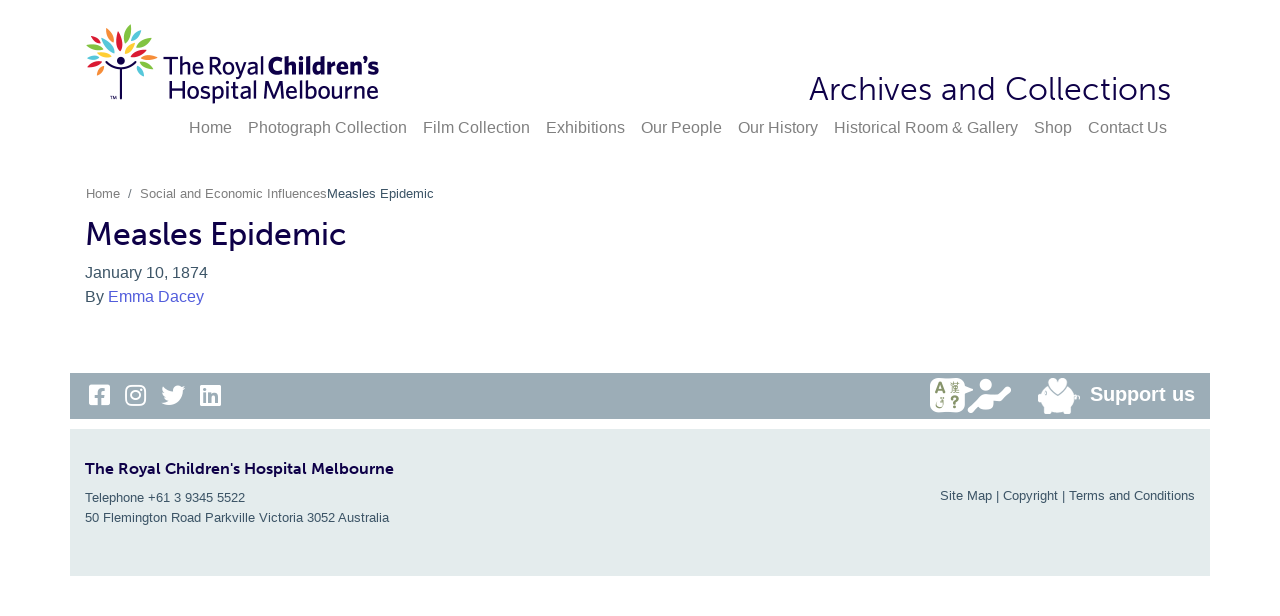

--- FILE ---
content_type: text/html; charset=UTF-8
request_url: https://archives.rch.org.au/limesock-timeline/measles-epidemic/
body_size: 37278
content:
<!doctype html>
<html lang="en-AU">
  <head>
  <meta charset="utf-8">
  <meta http-equiv="x-ua-compatible" content="ie=edge">
  <!-- <meta name="viewport" content="width=device-width, initial-scale=1, shrink-to-fit=no"> -->
  <meta name="viewport" content="width=device-width, initial-scale=1"> 
  <meta name='robots' content='index, follow, max-image-preview:large, max-snippet:-1, max-video-preview:-1' />

	<!-- This site is optimized with the Yoast SEO plugin v26.8 - https://yoast.com/product/yoast-seo-wordpress/ -->
	<title>Measles Epidemic - Archives</title>
	<link rel="canonical" href="https://archives.rch.org.au/limesock-timeline/measles-epidemic/" />
	<meta property="og:locale" content="en_US" />
	<meta property="og:type" content="article" />
	<meta property="og:title" content="Measles Epidemic - Archives" />
	<meta property="og:url" content="https://archives.rch.org.au/limesock-timeline/measles-epidemic/" />
	<meta property="og:site_name" content="Archives" />
	<meta property="article:modified_time" content="2022-08-02T07:34:44+00:00" />
	<meta name="twitter:card" content="summary_large_image" />
	<script type="application/ld+json" class="yoast-schema-graph">{"@context":"https://schema.org","@graph":[{"@type":"WebPage","@id":"https://archives.rch.org.au/limesock-timeline/measles-epidemic/","url":"https://archives.rch.org.au/limesock-timeline/measles-epidemic/","name":"Measles Epidemic - Archives","isPartOf":{"@id":"https://archives.rch.org.au/#website"},"datePublished":"1874-01-10T03:20:43+00:00","dateModified":"2022-08-02T07:34:44+00:00","breadcrumb":{"@id":"https://archives.rch.org.au/limesock-timeline/measles-epidemic/#breadcrumb"},"inLanguage":"en-AU","potentialAction":[{"@type":"ReadAction","target":["https://archives.rch.org.au/limesock-timeline/measles-epidemic/"]}]},{"@type":"BreadcrumbList","@id":"https://archives.rch.org.au/limesock-timeline/measles-epidemic/#breadcrumb","itemListElement":[{"@type":"ListItem","position":1,"name":"Home","item":"https://archives.rch.org.au/"},{"@type":"ListItem","position":2,"name":"Time Line","item":"https://archives.rch.org.au/limesock-timeline/"},{"@type":"ListItem","position":3,"name":"Measles Epidemic"}]},{"@type":"WebSite","@id":"https://archives.rch.org.au/#website","url":"https://archives.rch.org.au/","name":"Archives","description":"Archives Collection site","potentialAction":[{"@type":"SearchAction","target":{"@type":"EntryPoint","urlTemplate":"https://archives.rch.org.au/?s={search_term_string}"},"query-input":{"@type":"PropertyValueSpecification","valueRequired":true,"valueName":"search_term_string"}}],"inLanguage":"en-AU"}]}</script>
	<!-- / Yoast SEO plugin. -->


<link rel='dns-prefetch' href='//use.typekit.net' />
<link rel="alternate" title="oEmbed (JSON)" type="application/json+oembed" href="https://archives.rch.org.au/wp-json/oembed/1.0/embed?url=https%3A%2F%2Farchives.rch.org.au%2Flimesock-timeline%2Fmeasles-epidemic%2F" />
<link rel="alternate" title="oEmbed (XML)" type="text/xml+oembed" href="https://archives.rch.org.au/wp-json/oembed/1.0/embed?url=https%3A%2F%2Farchives.rch.org.au%2Flimesock-timeline%2Fmeasles-epidemic%2F&#038;format=xml" />
<style id='wp-img-auto-sizes-contain-inline-css' type='text/css'>
img:is([sizes=auto i],[sizes^="auto," i]){contain-intrinsic-size:3000px 1500px}
/*# sourceURL=wp-img-auto-sizes-contain-inline-css */
</style>
<style id='wp-emoji-styles-inline-css' type='text/css'>

	img.wp-smiley, img.emoji {
		display: inline !important;
		border: none !important;
		box-shadow: none !important;
		height: 1em !important;
		width: 1em !important;
		margin: 0 0.07em !important;
		vertical-align: -0.1em !important;
		background: none !important;
		padding: 0 !important;
	}
/*# sourceURL=wp-emoji-styles-inline-css */
</style>
<style id='wp-block-library-inline-css' type='text/css'>
:root{--wp-block-synced-color:#7a00df;--wp-block-synced-color--rgb:122,0,223;--wp-bound-block-color:var(--wp-block-synced-color);--wp-editor-canvas-background:#ddd;--wp-admin-theme-color:#007cba;--wp-admin-theme-color--rgb:0,124,186;--wp-admin-theme-color-darker-10:#006ba1;--wp-admin-theme-color-darker-10--rgb:0,107,160.5;--wp-admin-theme-color-darker-20:#005a87;--wp-admin-theme-color-darker-20--rgb:0,90,135;--wp-admin-border-width-focus:2px}@media (min-resolution:192dpi){:root{--wp-admin-border-width-focus:1.5px}}.wp-element-button{cursor:pointer}:root .has-very-light-gray-background-color{background-color:#eee}:root .has-very-dark-gray-background-color{background-color:#313131}:root .has-very-light-gray-color{color:#eee}:root .has-very-dark-gray-color{color:#313131}:root .has-vivid-green-cyan-to-vivid-cyan-blue-gradient-background{background:linear-gradient(135deg,#00d084,#0693e3)}:root .has-purple-crush-gradient-background{background:linear-gradient(135deg,#34e2e4,#4721fb 50%,#ab1dfe)}:root .has-hazy-dawn-gradient-background{background:linear-gradient(135deg,#faaca8,#dad0ec)}:root .has-subdued-olive-gradient-background{background:linear-gradient(135deg,#fafae1,#67a671)}:root .has-atomic-cream-gradient-background{background:linear-gradient(135deg,#fdd79a,#004a59)}:root .has-nightshade-gradient-background{background:linear-gradient(135deg,#330968,#31cdcf)}:root .has-midnight-gradient-background{background:linear-gradient(135deg,#020381,#2874fc)}:root{--wp--preset--font-size--normal:16px;--wp--preset--font-size--huge:42px}.has-regular-font-size{font-size:1em}.has-larger-font-size{font-size:2.625em}.has-normal-font-size{font-size:var(--wp--preset--font-size--normal)}.has-huge-font-size{font-size:var(--wp--preset--font-size--huge)}.has-text-align-center{text-align:center}.has-text-align-left{text-align:left}.has-text-align-right{text-align:right}.has-fit-text{white-space:nowrap!important}#end-resizable-editor-section{display:none}.aligncenter{clear:both}.items-justified-left{justify-content:flex-start}.items-justified-center{justify-content:center}.items-justified-right{justify-content:flex-end}.items-justified-space-between{justify-content:space-between}.screen-reader-text{border:0;clip-path:inset(50%);height:1px;margin:-1px;overflow:hidden;padding:0;position:absolute;width:1px;word-wrap:normal!important}.screen-reader-text:focus{background-color:#ddd;clip-path:none;color:#444;display:block;font-size:1em;height:auto;left:5px;line-height:normal;padding:15px 23px 14px;text-decoration:none;top:5px;width:auto;z-index:100000}html :where(.has-border-color){border-style:solid}html :where([style*=border-top-color]){border-top-style:solid}html :where([style*=border-right-color]){border-right-style:solid}html :where([style*=border-bottom-color]){border-bottom-style:solid}html :where([style*=border-left-color]){border-left-style:solid}html :where([style*=border-width]){border-style:solid}html :where([style*=border-top-width]){border-top-style:solid}html :where([style*=border-right-width]){border-right-style:solid}html :where([style*=border-bottom-width]){border-bottom-style:solid}html :where([style*=border-left-width]){border-left-style:solid}html :where(img[class*=wp-image-]){height:auto;max-width:100%}:where(figure){margin:0 0 1em}html :where(.is-position-sticky){--wp-admin--admin-bar--position-offset:var(--wp-admin--admin-bar--height,0px)}@media screen and (max-width:600px){html :where(.is-position-sticky){--wp-admin--admin-bar--position-offset:0px}}
/*# sourceURL=/wp-includes/css/dist/block-library/common.min.css */
</style>
<link rel='stylesheet' id='foobox-min-css' href='https://archives.rch.org.au/wp-content/plugins/foobox-image-lightbox-premium/pro/css/foobox.min.css?ver=2.7.35' type='text/css' media='all' />
<link rel='stylesheet' id='scroll-top-css-css' href='https://archives.rch.org.au/wp-content/plugins/scroll-top/assets/css/scroll-top.css?ver=1.5.5' type='text/css' media='all' />
<link rel='stylesheet' id='foobox-fotomoto-css' href='https://archives.rch.org.au/wp-content/plugins/foobox-image-lightbox-premium/pro/css/foobox-fotomoto.css?ver=9d6001491ea7e56997930355e8784f4f' type='text/css' media='all' />
<link rel='stylesheet' id='sage/main.css-css' href='https://archives.rch.org.au/wp-content/themes/rch-archives/dist/styles/main.css' type='text/css' media='all' />
<link rel='stylesheet' id='typekit-css' href='https://use.typekit.net/cag1tem.css' type='text/css' media='all' />
<link rel='stylesheet' id='limesock-fa-css' href='https://archives.rch.org.au/wp-content/plugins/limesock-timeline/css/fa5/css/all.css?ver=1.1' type='text/css' media='all' />
<link rel='stylesheet' id='limesock-timeline-css' href='https://archives.rch.org.au/wp-content/plugins/limesock-timeline/css/limesock-timeline.css?ver=1.1' type='text/css' media='all' />
<script type="text/javascript" src="https://archives.rch.org.au/wp-includes/js/jquery/jquery.min.js?ver=3.7.1" id="jquery-core-js"></script>
<script type="text/javascript" src="https://archives.rch.org.au/wp-includes/js/jquery/jquery-migrate.min.js?ver=3.4.1" id="jquery-migrate-js"></script>
<script type="text/javascript" src="https://archives.rch.org.au/wp-content/plugins/limesock-timeline/js/lazysizes.js?ver=2019-06-05" id="limesock-timeline-lazysizes-js"></script>
<script type="text/javascript" src="https://archives.rch.org.au/wp-content/plugins/limesock-timeline/js/limesock-scroll.pkgd.js?ver=v3.0.6" id="limesock-timeline-limesockscroll-js"></script>
<script type="text/javascript" src="https://archives.rch.org.au/wp-content/plugins/limesock-timeline/js/limesock-timeline.js?ver=1.1" id="limesock-timeline-js"></script>
<script type="text/javascript" id="foobox-min-js-before">
/* <![CDATA[ */
/* Run FooBox (v2.7.35) */
var FOOBOX = window.FOOBOX = {
	ready: false,
	disableOthers: false,
	customOptions: {  },
	o: {style: "fbx-metro", wordpress: { enabled: true }, rel: 'foobox', pan: { enabled: true, showOverview: true, position: "fbx-top-right" }, deeplinking : { enabled: true, prefix: "slideshow" }, fullscreen : { enabled: true, force: true, useAPI: true }, effect: 'fbx-effect-1', images: { noRightClick: true }, captions: { animation:'fade', dataTitle: ["captionTitle","title"], dataDesc: ["captionDesc","description"] }, excludes:'.fbx-link,.nofoobox,.nolightbox,a[href*="pinterest.com/pin/create/button/"]', affiliate : { enabled: false }, slideshow: { enabled:false }, social: {"enabled":false}, preload:true, modalClass: "fbx-arrows-4 fbx-sticky-caption"},
	selectors: [
		".gallery", ".wp-block-gallery", ".foogallery-container.foogallery-lightbox-foobox", ".foogallery-container.foogallery-lightbox-foobox-free", ".foobox, [target=\"foobox\"]", ".wp-caption", ".wp-block-image", "a:has(img[class*=wp-image-])"
	],
	pre: function( $ ){
		// Custom JavaScript (Pre)
		
	},
	post: function( $ ){
		// Custom JavaScript (Post)
		

				/* FooBox Fotomoto code */
				if (!FOOBOX.fotomoto){
					FOOBOX.fotomoto = {
						beforeLoad: function(e){
							e.fb.modal.find('.FotomotoToolbarClass').remove();
						},
						afterLoad: function(e){
							var item = e.fb.item,
								container = e.fb.modal.find('.fbx-item-current');
							if (window.FOOBOX_FOTOMOTO){
								FOOBOX_FOTOMOTO.show(item, container);
							}
						},
						init: function(){
							jQuery('.fbx-instance').off('foobox.beforeLoad', FOOBOX.fotomoto.beforeLoad)
								.on('foobox.beforeLoad', FOOBOX.fotomoto.beforeLoad);

							jQuery('.fbx-instance').off('foobox.afterLoad', FOOBOX.fotomoto.afterLoad)
								.on('foobox.afterLoad', FOOBOX.fotomoto.afterLoad);
						}
					}
				}
				FOOBOX.fotomoto.init();
			
		// Custom Captions Code
		
	},
	custom: function( $ ){
		// Custom Extra JS
		
	}
};
//# sourceURL=foobox-min-js-before
/* ]]> */
</script>
<script type="text/javascript" src="https://archives.rch.org.au/wp-content/plugins/foobox-image-lightbox-premium/pro/js/foobox.min.js?ver=2.7.35" id="foobox-min-js"></script>
<script type="text/javascript" src="https://archives.rch.org.au/wp-content/plugins/foobox-image-lightbox-premium/pro/js/foobox-fotomoto.js?ver=9d6001491ea7e56997930355e8784f4f" id="foobox-fotomoto-js"></script>
<link rel="https://api.w.org/" href="https://archives.rch.org.au/wp-json/" />
<link rel='shortlink' href='https://archives.rch.org.au/?p=13775' />

		<!-- GA Google Analytics @ https://m0n.co/ga -->
		<script>
			(function(i,s,o,g,r,a,m){i['GoogleAnalyticsObject']=r;i[r]=i[r]||function(){
			(i[r].q=i[r].q||[]).push(arguments)},i[r].l=1*new Date();a=s.createElement(o),
			m=s.getElementsByTagName(o)[0];a.async=1;a.src=g;m.parentNode.insertBefore(a,m)
			})(window,document,'script','https://www.google-analytics.com/analytics.js','ga');
			ga('create', 'UA-60793322-1', 'auto');
			G-70FJMB21X7
			ga('send', 'pageview');
		</script>

	<!-- Scroll To Top -->
<style id="scrolltop-custom-style">
		#scrollUp {border-radius:3px;opacity:0.7;bottom:20px;right:20px;background:#000000;;}
		#scrollUp:hover{opacity:1;}
        .top-icon{stroke:#ffffff;}
        
		
		</style>
<!-- End Scroll Top - https://wordpress.org/plugins/scroll-top/ -->
<!-- Google tag (gtag.js) -->
<script async src="https://www.googletagmanager.com/gtag/js?id=G-0RX5R85ZC3"></script>
<script>
  window.dataLayer = window.dataLayer || [];
  function gtag(){dataLayer.push(arguments);}
  gtag('js', new Date());
  gtag('config', 'G-0RX5R85ZC3');
</script>
<style type="text/css">.recentcomments a{display:inline !important;padding:0 !important;margin:0 !important;}</style><style type="text/css">
.fg-caption-inner {
   padding:20px;
   text-align:left;
}

.fbx-fullscreen-mode.fbx-light {
    background-color: #FFFFFF;
}

.fbx-inner.fbx-inner-shadow {
   box-shadow: none;
} 
</style></head>
  <body class="wp-singular limesock-timeline-template-default single single-limesock-timeline postid-13775 wp-theme-rch-archivesresources measles-epidemic app-data index-data singular-data single-data single-limesock-timeline-data single-limesock-timeline-measles-epidemic-data">
        <header class="banner mb-4">
  <div class="container">
    <!-- <a class="brand" href="https://archives.rch.org.au/">Archives</a> -->
    <div  class="d-flex flex-row ">
      <a href="https://www.rch.org.au/" onclick="ga('rchTracker.send', 'event', 'navigation', 'click', 'Home-icon');" class="d-none d-lg-block brand pt-4 pb-1"><img class="rch-logo" src="https://archives.rch.org.au/wp-content/themes/rch-archives/resources/assets/images/global/RCH-Brandmark@2x.png" alt="The Royal Children's Hospital Melbourne" width="295" height="80"></a>
      <div class="d-none d-lg-block ml-auto align-self-end pb-0 pr-4"><span class="h1 font-weight-light">Archives and Collections</span></div>
    </div>
    <nav class="navbar navbar-expand-lg navbar-light py-0">
      <a href="https://www.rch.org.au/" onclick="ga('rchTracker.send', 'event', 'navigation', 'click', 'Home-icon');" class="d-lg-none"><img class="rch-logo" src="https://archives.rch.org.au/wp-content/themes/rch-archives/resources/assets/images/global/RCH-Brandmark@2x.png" alt="The Royal Children's Hospital Melbourne" style="width:200px; heigh:auto;"></a>
      <button class="navbar-toggler" type="button" data-toggle="collapse" data-target="#navbarSupportedContent" aria-controls="navbarSupportedContent" aria-expanded="false" aria-label="Toggle navigation">
        <span class="navbar-toggler-icon"></span>
      </button>
              <div id="navbarSupportedContent" class="collapse navbar-collapse "><ul id="menu-primary" class="navbar-nav ml-auto mr-1"><li id="menu-item-9904" class="menu-item menu-item-type-post_type menu-item-object-page menu-item-home nav-item nav-item-9904"><a title="Home" href="https://archives.rch.org.au/" class="nav-link">Home</a></li><li id="menu-item-9905" class="menu-item menu-item-type-post_type menu-item-object-page nav-item nav-item-9905"><a title="Photograph Collection" href="https://archives.rch.org.au/photography-collection/" class="nav-link">Photograph Collection</a></li><li id="menu-item-9971" class="menu-item menu-item-type-post_type menu-item-object-page nav-item nav-item-9971"><a title="Film Collection" href="https://archives.rch.org.au/film-collection/" class="nav-link">Film Collection</a></li><li id="menu-item-9947" class="menu-item menu-item-type-post_type menu-item-object-page nav-item nav-item-9947"><a title="Exhibitions" href="https://archives.rch.org.au/exhibitions/" class="nav-link">Exhibitions</a></li><li id="menu-item-11755" class="menu-item menu-item-type-post_type menu-item-object-page nav-item nav-item-11755"><a title="Our People" href="https://archives.rch.org.au/our-people-home/" class="nav-link">Our People</a></li><li id="menu-item-11179" class="menu-item menu-item-type-post_type menu-item-object-page nav-item nav-item-11179"><a title="Our History" href="https://archives.rch.org.au/our-history/" class="nav-link">Our History</a></li><li id="menu-item-11771" class="menu-item menu-item-type-post_type menu-item-object-page nav-item nav-item-11771"><a title="Historical Room &#038; Gallery" href="https://archives.rch.org.au/rch-historical-room/" class="nav-link">Historical Room &#038; Gallery</a></li><li id="menu-item-11171" class="menu-item menu-item-type-custom menu-item-object-custom nav-item nav-item-11171"><a title="Shop" href="https://shop.rch.org.au" class="nav-link">Shop</a></li><li id="menu-item-9943" class="menu-item menu-item-type-post_type menu-item-object-page nav-item nav-item-9943"><a title="Contact Us" href="https://archives.rch.org.au/contact-us/" class="nav-link">Contact Us</a></li></ul></div>
          </nav>
  </div>
</header>
  
    <div class="container pr-0 pl-0"><div class="row" id="breadcrumbrow"><div class="col-12"><nav aria-lable='breadcrumb'><ol class="breadcrumb mb-0"><li class="breadcrumb-item"><a href="https://archives.rch.org.au">Home</a></li><li class="breadcrumb-item"><a href="https://archives.rch.org.au/category/social-and-economic-influences/" rel="category tag">Social and Economic Influences</a></li><li>Measles Epidemic</li></ol></nav></div></div></div>    <div class="wrap container" role="document">
      <div class="content">
        <main class="main">
                 <article class="post-13775 limesock-timeline type-limesock-timeline status-publish hentry category-social-and-economic-influences tag-1870-1879 tag-epidemic tag-spring-street tag-the-melbourne-hospital-for-sick-children">
  <header>
    <h1 class="entry-title">Measles Epidemic</h1>
    <time class="updated" datetime="1874-01-10T03:20:43+00:00">January 10, 1874</time>
<p class="byline author vcard">
  By <a href="https://archives.rch.org.au/author/daceyemma/" rel="author" class="fn">
    Emma Dacey
  </a>
</p>
  </header>
  <div class="entry-content">
      </div>
  <footer>
    
  </footer>
  <section id="comments" class="comments">
  
  
  </section>
</article>
          </main>
              </div>
    </div>
        <footer class="content-info pt-5">
  <div class="container">
    <div id="footer-row1" class="row">
      <div class="col-sm-6 col-xs-12 social-icons" style="font-size: 1.5rem;">
        <a href="https://www.facebook.com/rchmelbourne" title="Facebook" onclick="ga('rchTracker.send', 'event', 'social', 'click', 'Facebook');">
          <i class="fab fa-facebook-square p-1"></i>
        </a>
        <a href="https://www.instagram.com/rchmelbourne" title="Instagram" onclick="ga('rchTracker.send', 'event', 'social', 'click', 'Instagram');">
          <i class="fab fa-instagram p-1"></i>
        </a>
        <a href="https://twitter.com/RCHMelbourne" title="Twitter" onclick="ga('rchTracker.send', 'event', 'social', 'click', 'Twitter');">
          <i class="fab fa-twitter p-1"></i>
        </a>
        <a href="https://www.linkedin.com/company/8333989/" title="LinkedIn" onclick="ga('rchTracker.send', 'event', 'social', 'click', 'LinkedIn');">
          <i class="fab fa-linkedin p-1"></i>
        </a>
      </div>
      <div class="col-sm-6 col-xs-12 d-flex justify-content-end" id="pig-and-interpreter">                       
        <a href="https://www.rch.org.au/interpreter/" title="Interpreter Services" onclick="ga('rchTracker.send', 'event', 'footer', 'click', 'Interpreter');">
          <img src="https://archives.rch.org.au/wp-content/themes/rch-archives/resources/assets/images/global/Interpreter-icon.png" alt="Interpreter Services" id="footer-interpreter-icon">            
        </a>                              
        <a href="https://www.rch.org.au/rch/support/" title="Support us" onclick="ga('rchTracker.send', 'event', 'footer', 'click', 'Support us');">
          <img src="https://archives.rch.org.au/wp-content/themes/rch-archives/resources/assets/images/global/Support-us-pig.png" alt="Support us" id="footer-support-us">Support us
        </a>
      </div>                 
    </div>
  
  
  <div id="footer-row2" class="row">
      <div class="col-sm-6">
          <div class="rch-footer-company" itemscope="" itemtype="http://schema.org/Organization">
              <h3 itemprop="name">The Royal Children's Hospital Melbourne</h3>
              <small><p itemprop="telephone" style="margin-bottom: 0px;">Telephone +61 3 9345 5522</p>
              <p itemprop="address" itemscope="" itemtype="http://schema.org/PostalAddress"><span itemprop="streetAddress">50 Flemington Road Parkville</span> <span itemprop="addressLocality">Victoria <span itemprop="postalCode">3052</span> Australia</span></p></small>
              
          </div>
      </div>
      
      <div class="col-sm-6">
          <div class="rch-footer-company">
              <small><p class="footertmpright pppp"><a href="https://www.rch.org.au/rch/departments/" onclick="ga('rchTracker.send', 'event', 'footer', 'click', 'Site Map');">Site Map</a> | <a href="https://www.rch.org.au/rch/about/Copyright/" onclick="ga('rchTracker.send', 'event', 'footer', 'click', 'Copyright');">Copyright</a> | <a href="https://www.rch.org.au/rch/about/terms-and-conditions/" onclick="ga('rchTracker.send', 'event', 'footer', 'click', 'Terms and Conditions');">Terms and Conditions</a></p></small>
              <p class="footer-grey footertmpright" style="margin-top:0;margin-bottom:0;">
              </p>
      </div>
    </div>
  </div>
</div>
</footer>
    <script type="speculationrules">
{"prefetch":[{"source":"document","where":{"and":[{"href_matches":"/*"},{"not":{"href_matches":["/wp-*.php","/wp-admin/*","/wp-content/uploads/*","/wp-content/*","/wp-content/plugins/*","/wp-content/themes/rch-archives/resources/*","/*\\?(.+)"]}},{"not":{"selector_matches":"a[rel~=\"nofollow\"]"}},{"not":{"selector_matches":".no-prefetch, .no-prefetch a"}}]},"eagerness":"conservative"}]}
</script>
<style id='global-styles-inline-css' type='text/css'>
:root{--wp--preset--aspect-ratio--square: 1;--wp--preset--aspect-ratio--4-3: 4/3;--wp--preset--aspect-ratio--3-4: 3/4;--wp--preset--aspect-ratio--3-2: 3/2;--wp--preset--aspect-ratio--2-3: 2/3;--wp--preset--aspect-ratio--16-9: 16/9;--wp--preset--aspect-ratio--9-16: 9/16;--wp--preset--color--black: #000000;--wp--preset--color--cyan-bluish-gray: #abb8c3;--wp--preset--color--white: #ffffff;--wp--preset--color--pale-pink: #f78da7;--wp--preset--color--vivid-red: #cf2e2e;--wp--preset--color--luminous-vivid-orange: #ff6900;--wp--preset--color--luminous-vivid-amber: #fcb900;--wp--preset--color--light-green-cyan: #7bdcb5;--wp--preset--color--vivid-green-cyan: #00d084;--wp--preset--color--pale-cyan-blue: #8ed1fc;--wp--preset--color--vivid-cyan-blue: #0693e3;--wp--preset--color--vivid-purple: #9b51e0;--wp--preset--gradient--vivid-cyan-blue-to-vivid-purple: linear-gradient(135deg,rgb(6,147,227) 0%,rgb(155,81,224) 100%);--wp--preset--gradient--light-green-cyan-to-vivid-green-cyan: linear-gradient(135deg,rgb(122,220,180) 0%,rgb(0,208,130) 100%);--wp--preset--gradient--luminous-vivid-amber-to-luminous-vivid-orange: linear-gradient(135deg,rgb(252,185,0) 0%,rgb(255,105,0) 100%);--wp--preset--gradient--luminous-vivid-orange-to-vivid-red: linear-gradient(135deg,rgb(255,105,0) 0%,rgb(207,46,46) 100%);--wp--preset--gradient--very-light-gray-to-cyan-bluish-gray: linear-gradient(135deg,rgb(238,238,238) 0%,rgb(169,184,195) 100%);--wp--preset--gradient--cool-to-warm-spectrum: linear-gradient(135deg,rgb(74,234,220) 0%,rgb(151,120,209) 20%,rgb(207,42,186) 40%,rgb(238,44,130) 60%,rgb(251,105,98) 80%,rgb(254,248,76) 100%);--wp--preset--gradient--blush-light-purple: linear-gradient(135deg,rgb(255,206,236) 0%,rgb(152,150,240) 100%);--wp--preset--gradient--blush-bordeaux: linear-gradient(135deg,rgb(254,205,165) 0%,rgb(254,45,45) 50%,rgb(107,0,62) 100%);--wp--preset--gradient--luminous-dusk: linear-gradient(135deg,rgb(255,203,112) 0%,rgb(199,81,192) 50%,rgb(65,88,208) 100%);--wp--preset--gradient--pale-ocean: linear-gradient(135deg,rgb(255,245,203) 0%,rgb(182,227,212) 50%,rgb(51,167,181) 100%);--wp--preset--gradient--electric-grass: linear-gradient(135deg,rgb(202,248,128) 0%,rgb(113,206,126) 100%);--wp--preset--gradient--midnight: linear-gradient(135deg,rgb(2,3,129) 0%,rgb(40,116,252) 100%);--wp--preset--font-size--small: 13px;--wp--preset--font-size--medium: 20px;--wp--preset--font-size--large: 36px;--wp--preset--font-size--x-large: 42px;--wp--preset--spacing--20: 0.44rem;--wp--preset--spacing--30: 0.67rem;--wp--preset--spacing--40: 1rem;--wp--preset--spacing--50: 1.5rem;--wp--preset--spacing--60: 2.25rem;--wp--preset--spacing--70: 3.38rem;--wp--preset--spacing--80: 5.06rem;--wp--preset--shadow--natural: 6px 6px 9px rgba(0, 0, 0, 0.2);--wp--preset--shadow--deep: 12px 12px 50px rgba(0, 0, 0, 0.4);--wp--preset--shadow--sharp: 6px 6px 0px rgba(0, 0, 0, 0.2);--wp--preset--shadow--outlined: 6px 6px 0px -3px rgb(255, 255, 255), 6px 6px rgb(0, 0, 0);--wp--preset--shadow--crisp: 6px 6px 0px rgb(0, 0, 0);}:where(body) { margin: 0; }.wp-site-blocks > .alignleft { float: left; margin-right: 2em; }.wp-site-blocks > .alignright { float: right; margin-left: 2em; }.wp-site-blocks > .aligncenter { justify-content: center; margin-left: auto; margin-right: auto; }:where(.is-layout-flex){gap: 0.5em;}:where(.is-layout-grid){gap: 0.5em;}.is-layout-flow > .alignleft{float: left;margin-inline-start: 0;margin-inline-end: 2em;}.is-layout-flow > .alignright{float: right;margin-inline-start: 2em;margin-inline-end: 0;}.is-layout-flow > .aligncenter{margin-left: auto !important;margin-right: auto !important;}.is-layout-constrained > .alignleft{float: left;margin-inline-start: 0;margin-inline-end: 2em;}.is-layout-constrained > .alignright{float: right;margin-inline-start: 2em;margin-inline-end: 0;}.is-layout-constrained > .aligncenter{margin-left: auto !important;margin-right: auto !important;}.is-layout-constrained > :where(:not(.alignleft):not(.alignright):not(.alignfull)){margin-left: auto !important;margin-right: auto !important;}body .is-layout-flex{display: flex;}.is-layout-flex{flex-wrap: wrap;align-items: center;}.is-layout-flex > :is(*, div){margin: 0;}body .is-layout-grid{display: grid;}.is-layout-grid > :is(*, div){margin: 0;}body{padding-top: 0px;padding-right: 0px;padding-bottom: 0px;padding-left: 0px;}a:where(:not(.wp-element-button)){text-decoration: underline;}:root :where(.wp-element-button, .wp-block-button__link){background-color: #32373c;border-width: 0;color: #fff;font-family: inherit;font-size: inherit;font-style: inherit;font-weight: inherit;letter-spacing: inherit;line-height: inherit;padding-top: calc(0.667em + 2px);padding-right: calc(1.333em + 2px);padding-bottom: calc(0.667em + 2px);padding-left: calc(1.333em + 2px);text-decoration: none;text-transform: inherit;}.has-black-color{color: var(--wp--preset--color--black) !important;}.has-cyan-bluish-gray-color{color: var(--wp--preset--color--cyan-bluish-gray) !important;}.has-white-color{color: var(--wp--preset--color--white) !important;}.has-pale-pink-color{color: var(--wp--preset--color--pale-pink) !important;}.has-vivid-red-color{color: var(--wp--preset--color--vivid-red) !important;}.has-luminous-vivid-orange-color{color: var(--wp--preset--color--luminous-vivid-orange) !important;}.has-luminous-vivid-amber-color{color: var(--wp--preset--color--luminous-vivid-amber) !important;}.has-light-green-cyan-color{color: var(--wp--preset--color--light-green-cyan) !important;}.has-vivid-green-cyan-color{color: var(--wp--preset--color--vivid-green-cyan) !important;}.has-pale-cyan-blue-color{color: var(--wp--preset--color--pale-cyan-blue) !important;}.has-vivid-cyan-blue-color{color: var(--wp--preset--color--vivid-cyan-blue) !important;}.has-vivid-purple-color{color: var(--wp--preset--color--vivid-purple) !important;}.has-black-background-color{background-color: var(--wp--preset--color--black) !important;}.has-cyan-bluish-gray-background-color{background-color: var(--wp--preset--color--cyan-bluish-gray) !important;}.has-white-background-color{background-color: var(--wp--preset--color--white) !important;}.has-pale-pink-background-color{background-color: var(--wp--preset--color--pale-pink) !important;}.has-vivid-red-background-color{background-color: var(--wp--preset--color--vivid-red) !important;}.has-luminous-vivid-orange-background-color{background-color: var(--wp--preset--color--luminous-vivid-orange) !important;}.has-luminous-vivid-amber-background-color{background-color: var(--wp--preset--color--luminous-vivid-amber) !important;}.has-light-green-cyan-background-color{background-color: var(--wp--preset--color--light-green-cyan) !important;}.has-vivid-green-cyan-background-color{background-color: var(--wp--preset--color--vivid-green-cyan) !important;}.has-pale-cyan-blue-background-color{background-color: var(--wp--preset--color--pale-cyan-blue) !important;}.has-vivid-cyan-blue-background-color{background-color: var(--wp--preset--color--vivid-cyan-blue) !important;}.has-vivid-purple-background-color{background-color: var(--wp--preset--color--vivid-purple) !important;}.has-black-border-color{border-color: var(--wp--preset--color--black) !important;}.has-cyan-bluish-gray-border-color{border-color: var(--wp--preset--color--cyan-bluish-gray) !important;}.has-white-border-color{border-color: var(--wp--preset--color--white) !important;}.has-pale-pink-border-color{border-color: var(--wp--preset--color--pale-pink) !important;}.has-vivid-red-border-color{border-color: var(--wp--preset--color--vivid-red) !important;}.has-luminous-vivid-orange-border-color{border-color: var(--wp--preset--color--luminous-vivid-orange) !important;}.has-luminous-vivid-amber-border-color{border-color: var(--wp--preset--color--luminous-vivid-amber) !important;}.has-light-green-cyan-border-color{border-color: var(--wp--preset--color--light-green-cyan) !important;}.has-vivid-green-cyan-border-color{border-color: var(--wp--preset--color--vivid-green-cyan) !important;}.has-pale-cyan-blue-border-color{border-color: var(--wp--preset--color--pale-cyan-blue) !important;}.has-vivid-cyan-blue-border-color{border-color: var(--wp--preset--color--vivid-cyan-blue) !important;}.has-vivid-purple-border-color{border-color: var(--wp--preset--color--vivid-purple) !important;}.has-vivid-cyan-blue-to-vivid-purple-gradient-background{background: var(--wp--preset--gradient--vivid-cyan-blue-to-vivid-purple) !important;}.has-light-green-cyan-to-vivid-green-cyan-gradient-background{background: var(--wp--preset--gradient--light-green-cyan-to-vivid-green-cyan) !important;}.has-luminous-vivid-amber-to-luminous-vivid-orange-gradient-background{background: var(--wp--preset--gradient--luminous-vivid-amber-to-luminous-vivid-orange) !important;}.has-luminous-vivid-orange-to-vivid-red-gradient-background{background: var(--wp--preset--gradient--luminous-vivid-orange-to-vivid-red) !important;}.has-very-light-gray-to-cyan-bluish-gray-gradient-background{background: var(--wp--preset--gradient--very-light-gray-to-cyan-bluish-gray) !important;}.has-cool-to-warm-spectrum-gradient-background{background: var(--wp--preset--gradient--cool-to-warm-spectrum) !important;}.has-blush-light-purple-gradient-background{background: var(--wp--preset--gradient--blush-light-purple) !important;}.has-blush-bordeaux-gradient-background{background: var(--wp--preset--gradient--blush-bordeaux) !important;}.has-luminous-dusk-gradient-background{background: var(--wp--preset--gradient--luminous-dusk) !important;}.has-pale-ocean-gradient-background{background: var(--wp--preset--gradient--pale-ocean) !important;}.has-electric-grass-gradient-background{background: var(--wp--preset--gradient--electric-grass) !important;}.has-midnight-gradient-background{background: var(--wp--preset--gradient--midnight) !important;}.has-small-font-size{font-size: var(--wp--preset--font-size--small) !important;}.has-medium-font-size{font-size: var(--wp--preset--font-size--medium) !important;}.has-large-font-size{font-size: var(--wp--preset--font-size--large) !important;}.has-x-large-font-size{font-size: var(--wp--preset--font-size--x-large) !important;}
/*# sourceURL=global-styles-inline-css */
</style>
<script type="text/javascript" async defer src="https://archives.rch.org.au/wp-content/plugins/scroll-top/assets/js/jquery.scrollUp.min.js?ver=1.5.5" id="scroll-top-js-js"></script>
<script type="text/javascript" src="https://archives.rch.org.au/wp-content/themes/rch-archives/dist/scripts/main.js" id="sage/main.js-js"></script>
<script id="wp-emoji-settings" type="application/json">
{"baseUrl":"https://s.w.org/images/core/emoji/17.0.2/72x72/","ext":".png","svgUrl":"https://s.w.org/images/core/emoji/17.0.2/svg/","svgExt":".svg","source":{"concatemoji":"https://archives.rch.org.au/wp-includes/js/wp-emoji-release.min.js?ver=9d6001491ea7e56997930355e8784f4f"}}
</script>
<script type="module">
/* <![CDATA[ */
/*! This file is auto-generated */
const a=JSON.parse(document.getElementById("wp-emoji-settings").textContent),o=(window._wpemojiSettings=a,"wpEmojiSettingsSupports"),s=["flag","emoji"];function i(e){try{var t={supportTests:e,timestamp:(new Date).valueOf()};sessionStorage.setItem(o,JSON.stringify(t))}catch(e){}}function c(e,t,n){e.clearRect(0,0,e.canvas.width,e.canvas.height),e.fillText(t,0,0);t=new Uint32Array(e.getImageData(0,0,e.canvas.width,e.canvas.height).data);e.clearRect(0,0,e.canvas.width,e.canvas.height),e.fillText(n,0,0);const a=new Uint32Array(e.getImageData(0,0,e.canvas.width,e.canvas.height).data);return t.every((e,t)=>e===a[t])}function p(e,t){e.clearRect(0,0,e.canvas.width,e.canvas.height),e.fillText(t,0,0);var n=e.getImageData(16,16,1,1);for(let e=0;e<n.data.length;e++)if(0!==n.data[e])return!1;return!0}function u(e,t,n,a){switch(t){case"flag":return n(e,"\ud83c\udff3\ufe0f\u200d\u26a7\ufe0f","\ud83c\udff3\ufe0f\u200b\u26a7\ufe0f")?!1:!n(e,"\ud83c\udde8\ud83c\uddf6","\ud83c\udde8\u200b\ud83c\uddf6")&&!n(e,"\ud83c\udff4\udb40\udc67\udb40\udc62\udb40\udc65\udb40\udc6e\udb40\udc67\udb40\udc7f","\ud83c\udff4\u200b\udb40\udc67\u200b\udb40\udc62\u200b\udb40\udc65\u200b\udb40\udc6e\u200b\udb40\udc67\u200b\udb40\udc7f");case"emoji":return!a(e,"\ud83e\u1fac8")}return!1}function f(e,t,n,a){let r;const o=(r="undefined"!=typeof WorkerGlobalScope&&self instanceof WorkerGlobalScope?new OffscreenCanvas(300,150):document.createElement("canvas")).getContext("2d",{willReadFrequently:!0}),s=(o.textBaseline="top",o.font="600 32px Arial",{});return e.forEach(e=>{s[e]=t(o,e,n,a)}),s}function r(e){var t=document.createElement("script");t.src=e,t.defer=!0,document.head.appendChild(t)}a.supports={everything:!0,everythingExceptFlag:!0},new Promise(t=>{let n=function(){try{var e=JSON.parse(sessionStorage.getItem(o));if("object"==typeof e&&"number"==typeof e.timestamp&&(new Date).valueOf()<e.timestamp+604800&&"object"==typeof e.supportTests)return e.supportTests}catch(e){}return null}();if(!n){if("undefined"!=typeof Worker&&"undefined"!=typeof OffscreenCanvas&&"undefined"!=typeof URL&&URL.createObjectURL&&"undefined"!=typeof Blob)try{var e="postMessage("+f.toString()+"("+[JSON.stringify(s),u.toString(),c.toString(),p.toString()].join(",")+"));",a=new Blob([e],{type:"text/javascript"});const r=new Worker(URL.createObjectURL(a),{name:"wpTestEmojiSupports"});return void(r.onmessage=e=>{i(n=e.data),r.terminate(),t(n)})}catch(e){}i(n=f(s,u,c,p))}t(n)}).then(e=>{for(const n in e)a.supports[n]=e[n],a.supports.everything=a.supports.everything&&a.supports[n],"flag"!==n&&(a.supports.everythingExceptFlag=a.supports.everythingExceptFlag&&a.supports[n]);var t;a.supports.everythingExceptFlag=a.supports.everythingExceptFlag&&!a.supports.flag,a.supports.everything||((t=a.source||{}).concatemoji?r(t.concatemoji):t.wpemoji&&t.twemoji&&(r(t.twemoji),r(t.wpemoji)))});
//# sourceURL=https://archives.rch.org.au/wp-includes/js/wp-emoji-loader.min.js
/* ]]> */
</script>

		<script id="scrolltop-custom-js">
		jQuery(document).ready(function($){
			$(window).load(function() {
				$.scrollUp({
					scrollSpeed: 300,
					animation: 'fade',
					scrollText: '<span class="scroll-top"><svg width="36px" height="36px" viewBox="0 0 24 24" xmlns="http://www.w3.org/2000/svg"><defs><style>.top-icon{fill:none;stroke-linecap:round;stroke-linejoin:bevel;stroke-width:1.5px;}</style></defs><g id="ic-chevron-top"><path class="top-icon" d="M16.78,14.2l-4.11-4.11a1,1,0,0,0-1.41,0l-4,4"/></g></svg></span>',
					scrollDistance: 300,
					scrollTarget: ''
				});
			});
		});
		</script>
  </body>
</html>


--- FILE ---
content_type: text/css
request_url: https://archives.rch.org.au/wp-content/plugins/limesock-timeline/css/limesock-timeline.css?ver=1.1
body_size: 7657
content:
@charset "utf-8";
/*
	Plugin Name: Limesock Timeline
	limesock-timeline.css
	Version: 1.1.3
*/

#limesock_timeline {
	width: 100%;
	margin: 20px 0;
	overflow: hidden;
  	*zoom: 1;
}

#limesock_timeline * {
	box-sizing: border-box;
	padding: 10px;
}

#limesock_timeline h1, #limesock_timeline h2, #limesock_timeline h3, #limesock_timeline h4, #limesock_timeline h5, #limesock_timeline h6 {
	margin-bottom: 0.5rem;
	font-family: "museo-sans", Arial, Helvetica, sans-serif;
	font-weight: 500;
	line-height: 1.2;
}

#limesock_timeline .year_posts {
	background: url(https://archives.rch.org.au/wp-content/uploads/Green-line.png);
	background-repeat: repeat-y;
	background-position: 50% 0;
	padding-top: 40px;
	overflow: hidden;
  	*zoom: 1;
}

#limesock_timeline .year_head {
	margin: 20px 0px;
	clear: both;
	font-size: 3em;
	font-weight: 500;
	text-align: center;
	font-family: &quot;museo-sans&quot;, Arial, Helvetica, sans-serif;
}

/* Items
-------------------------------------------------------------- */
#limesock_timeline .item {
	width: 46%;
	border-radius: 0px;
	margin: 0px;
}

#limesock_timeline .item.year_top {
	margin-top: -40px;
}

#limesock_timeline .item.left {
	float: left;
	clear: left;
}

#limesock_timeline .item.right {
	float: right;
	clear: right;
}

#limesock_timeline .item img.wp-post-image {
	width: 100%;
	height: auto;
	margin: 0;
	padding: 0;
	border: none;
}

#limesock_timeline .item a {
	display: block;
	border-radius: 4px;
	text-decoration: none;
	border: none;
	background: #fff;
	color: #666;
	overflow: hidden;
	*zoom: 1;
}

#limesock_timeline .item a:hover {
	color: #888;
}

#limesock_timeline .item a:hover img {
	filter: progid:DXImageTransform.Microsoft.Alpha(Opacity=90);
	opacity: 0.9;
	-webkit-transform: scale(1.08);
	transform: scale(1.08);
}

#limesock_timeline .item img {
	-webkit-transition: 0.4s ease;
	transition: 0.4s ease;
}


/* Title
-------------------------------------------------------------- */
#limesock_timeline .title {
	line-height: 1.2;
	padding: 10px;
	font-family: "museo-sans", Arial, Helvetica, sans-serif;
	font-weight: 500;
	padding-bottom: 0px;
	padding-top: 15px;
	font-size: 1.6em;
}

/* Date
-------------------------------------------------------------- */
#limesock_timeline .date {
	font-style: italic;
	line-height: 1.2;
	padding-left: 10px;
}

/* Excerpt
-------------------------------------------------------------- */
#limesock_timeline .excerpt {
	line-height: 1.2;
	padding: 10px;
}

/* Readmore
-------------------------------------------------------------- */
#limesock_timeline .readmore {
	display: block;
	line-height: 1.2;
	margin: 0 !important;
	padding: 0;
}

#limesock_timeline .readmore a {
	color: #525ddc;
	text-decoration: underline;
}

#limesock_timeline .readmore a:hover {
	color: black;
}

/* Credits
-------------------------------------------------------------- */
#limesock_timeline .credits {
	font-size: .8rem;
	line-height: 1.2;
}


/* Categories List
-------------------------------------------------------------- */
#limesock_timeline .catlist {
}

#limesock_timeline .item .catlist a {
	background: transparent;
	display: inline;
	color: #343a40;
	padding: 0px 5px 0px 5px;
	border-radius: 1px;
	font-size: 14px;
	border: 1px solid #3d5567;
	padding: 0.25rem 0.5rem;
}

#limesock_timeline .item .catlist a:hover {
	color: #fff;
	text-decoration: none;
	background: #343a40;
	font-weight: 300;
}

/* Tags List
-------------------------------------------------------------- */
#limesock_timeline .taglist {
	line-height: 1rem;
	font-size: .8rem;
}

#limesock_timeline .item .taglist {
	text-decoration: underline;
}

#limesock_timeline .item .taglist ::before {
	font-family: "Font Awesome 5 Free"; 
	font-weight: 600; 
	content: "\f02b";
	padding: 0px 5px 0px 0px;
}

#limesock_timeline .taglist span {
	font-weight: bold;
}

#limesock_timeline .item .taglist a {
	display: inline;
	color: #888;
	padding: 0px 5px 0px 0px;
}

#limesock_timeline .item .taglist a:hover {
	color: #343a40;
}

/* Baloon
-------------------------------------------------------------- */
#limesock_timeline .item.left { position: relative; background: #fff; border: 1px solid #cccccc; }
#limesock_timeline .item.right { position: relative; background: #fff; border: 1px solid #cccccc; }

@media screen and (min-width: 767px) {
	#limesock_timeline .item.left:after,
	#limesock_timeline .item.left:before { left: 100%; bottom: 20px; border: solid transparent; content: " "; height: 0; width: 0; position: absolute; pointer-events: none; }
	#limesock_timeline .item.left:after { border-color: rgba(252, 252, 252, 0); border-left-color: #ffffff; border-width: 10px; margin-top: -10px; }
	#limesock_timeline .item.left:before { border-color: rgba(204, 204, 204, 0); border-left-color: #cccccc; border-width: 11px; margin-top: -11px; bottom: 19px; }

	#limesock_timeline .item.right:after,
	#limesock_timeline .item.right:before { right: 100%; bottom: 20px; border: solid transparent; content: " "; height: 0; width: 0; position: absolute; pointer-events: none; }
	#limesock_timeline .item.right:after { border-color: rgba(252, 252, 252, 0); border-right-color: #fff; border-width: 10px; margin-top: -10px; }
	#limesock_timeline .item.right:before { border-color: rgba(204, 204, 204, 0); border-right-color: #cccccc; border-width: 11px; margin-top: -11px; bottom: 19px; }
}

/* Pagination
-------------------------------------------------------------- */
#limesock_timeline .pagenation {
	text-align: center;
}

#limesock_timeline .pagenation a {
	display: block;
	padding: 20px 0;
}

#limesock_timeline img {
	opacity: 0;
	-webkit-transition: opacity 1.5s;
	transition: opacity 1.5s;
}
  
#limesock_timeline img.lazyloaded {
	opacity: 1;
}

/* Mobile */
@media screen and (max-width: 480px) {
	#limesock_timeline .title {
		padding: 5px;
		font-size: 1.6em;
	}

	#limesock_timeline .year_head {
		margin-top: 10px;
	}
}

/* Category Menu
-------------------------------------------------------------- */
#limesock_timeline .nav ul {
	list-style: none;
	text-align: center;
	padding: 0;
	margin: 0;
	width: 100%;
}

#limesock_timeline .nav li {
	font-size: .8rem;
	line-height: 30px;
	height: auto;
	border-bottom: 1px solid #888;
	background: transparent;
	color: #343a40;
	border: 1px solid #3d5567;
	padding: 0px;
	margin: 0px 5px 0px 5px;
}
 
#limesock_timeline .nav li a:hover {
	color: #fff;
	text-decoration: none;
	background: #343a40;
}

#limesock_timeline .nav a {
	text-decoration: none;
	display: block;
	transition: .3s background-color;
	color: black;
	background: transparent;
}
 
#limesock_timeline .nav a:hover {
	background-color: #11A87F;
	opacity: 1;
}
 
#limesock_timeline .nav a.active {
	background-color: #343a40;
	color: #fff;
	cursor: default;
}
 
@media screen and (min-width: 767px) {
	#limesock_timeline .nav {
		display: block;
	}

	#limesock_timeline .nav ul {
		width: auto;
	}

	#limesock_timeline .nav li {
		border-bottom: none;
		padding: 0px 10px 0 10px;
	}

	#limesock_timeline .nav a {
		padding: 0px 10px 0 10px;
	}
 
	/* Option 1 - Display Inline */
	#limesock_timeline .nav li {
		display: inline-block;
		margin-right: -4px;
	}
 
	/* Options 2 - Float
	#limesock_timeline .nav li {
		float: left;
	}

	#limesock_timeline .nav ul {
		overflow: auto;
		width: 600px;
		margin: 0 auto;
	}

	#limesock_timeline .nav {
		background-color: #444;
	}
	*/
}

/* Mobile */
@media screen and (max-width: 768px) {
	#limesock_timeline .item {
		width: 100%;
	}
	#limesock_timeline nav {
		width: 100%;
		margin-right: 0;
		padding: 0;
	}
	#limesock_timeline nav li {
		width: 100%;
	}
	#limesock_timeline .year_head {
		margin: 20px 0;
	}
}



--- FILE ---
content_type: text/javascript
request_url: https://archives.rch.org.au/wp-content/plugins/limesock-timeline/js/limesock-timeline.js?ver=1.1
body_size: 2148
content:
/*
 Plugin Name: Limesock Timeline
 limesock-timeline.js
 Version: 1.1
 */
jQuery( function(){

	if( 0 == jQuery( '#limesock_timeline' ).length ){
		return;
	}

	jQuery( window ).load(function() {
		// limesockscroll
		var infScroll = new LimesockScroll( '#limesock_timeline .page', {
			path: '#limesock_timeline .pagenation a',
			append: '#limesock_timeline .box',
			button: '#limesock_timeline .pagenation',
			status: '#limesock_timeline .page-load-status',
			scrollThreshold: true,
			history: 'false',
		});

		// Safari not displaying loaded srcset images according to Official Hack
		jQuery('#limesock_timeline .page').on('append.limesockScroll', function(event, response, path, items) {
			jQuery(items).find('img[srcset]').each(function(i, img) {
				img.outerHTML = img.outerHTML;
			});
		});
		
		infScroll.on( 'append', function( response, path, items ) {
			for ( var i=0; i < items.length; i++ ) {
				reloadSrcsetImgs( items[i] );
			}

		});
		
		function reloadSrcsetImgs( item ) {
			var imgs = item.querySelectorAll('img[srcset]');
			for ( var i=0; i < imgs.length; i++ ) {
				var img = imgs[i];
				img.outerHTML = img.outerHTML;
			}
		} // end Hack
	} );

	// image loaded
	document.addEventListener( 'lazyloaded', function( e ){
		limesock_timeline_adjust_vertical_position( e );
	});
} );

/////////////
// adjust vertical position of days gone by
function limesock_timeline_adjust_vertical_position( e ){
	
	// this post position
	var item = jQuery(e.target).closest('.item');
	
	// next post position
	var item_next = item.next();
	if( item_next.length ){
		var bottom = parseInt( item.offset().top + item.outerHeight() );
		var bottom_next = parseInt( item_next.offset().top  + item_next.outerHeight());
		if( bottom_next <= bottom ){
			// adjust this post position under the next post
			var height = parseInt( item.find('.title').height() );
			if( item.find( 'img' ).length ){
				height = parseInt( item.find( 'img' ).height() );
			}

			var margin_top = parseInt( item_next.css( 'margin-top' ) );
			margin_top += ( bottom - bottom_next + 80 );
			item_next.css( 'margin-top', margin_top + 'px' );
		}
	}	
}